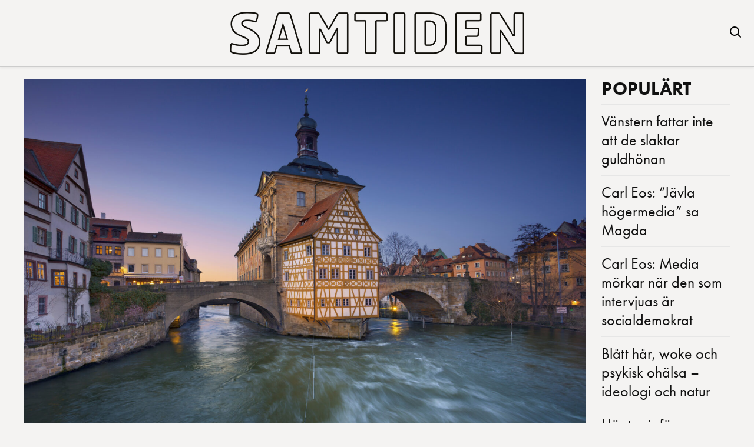

--- FILE ---
content_type: text/html; charset=utf-8
request_url: https://www.google.com/recaptcha/api2/aframe
body_size: 267
content:
<!DOCTYPE HTML><html><head><meta http-equiv="content-type" content="text/html; charset=UTF-8"></head><body><script nonce="IUcMbMsEk5e1xyFUwNX-aQ">/** Anti-fraud and anti-abuse applications only. See google.com/recaptcha */ try{var clients={'sodar':'https://pagead2.googlesyndication.com/pagead/sodar?'};window.addEventListener("message",function(a){try{if(a.source===window.parent){var b=JSON.parse(a.data);var c=clients[b['id']];if(c){var d=document.createElement('img');d.src=c+b['params']+'&rc='+(localStorage.getItem("rc::a")?sessionStorage.getItem("rc::b"):"");window.document.body.appendChild(d);sessionStorage.setItem("rc::e",parseInt(sessionStorage.getItem("rc::e")||0)+1);localStorage.setItem("rc::h",'1769125518206');}}}catch(b){}});window.parent.postMessage("_grecaptcha_ready", "*");}catch(b){}</script></body></html>

--- FILE ---
content_type: application/javascript; charset=utf-8
request_url: https://fundingchoicesmessages.google.com/f/AGSKWxUdXXUn5xXx2LM2K_iHEP95idsUdMwcWF-kwktTrIdoI-iG1J-_hB3lPCxLxfYarVuTlN7nYQntpndFXscNKLuzXHD6BoFqb2teX5-K6ev74vhosGvHDuMZr8KQA3Q5yWcTi09HOOOA-8Guw2gYndSvcu7VgT9XHRurWIoN4cyW-ySHsGbeUVti-mJI/_/qwa?/responsive_dfp_/photoad..com/js/ads/.cgi?ad=
body_size: -1290
content:
window['4645c313-baba-434b-8005-c93d7d2ac119'] = true;

--- FILE ---
content_type: application/javascript; charset=utf-8
request_url: https://fundingchoicesmessages.google.com/f/AGSKWxXAccHLygLaNoth8BoOo8dWaytrDG2Mbig0OU4ocSLIqN-e7Adyx-XhfkJNN-DWdjfRpNtrirHKzTEtVqNJy63CjAdigXlKdXWB4rLGwXSjfretqGotRQA2ky12r9Yn8nMqM117eA==?fccs=W251bGwsbnVsbCxudWxsLG51bGwsbnVsbCxudWxsLFsxNzY5MTI1NTE2LDc3NjAwMDAwMF0sbnVsbCxudWxsLG51bGwsW251bGwsWzddXSwiaHR0cHM6Ly9zYW10aWRlbi5udS8yMDIxLzA5L292ZXJyYXNrbmluZy1pLXR5c2tsYW5kLWtyaXN0ZGVtb2tyYXRlcm5hLWthbi12aW5uYS8iLG51bGwsW1s4LCJrNjFQQmptazZPMCJdLFs5LCJlbi1VUyJdLFsxOSwiMiJdLFsxNywiWzBdIl0sWzI0LCIiXSxbMjksImZhbHNlIl1dXQ
body_size: -216
content:
if (typeof __googlefc.fcKernelManager.run === 'function') {"use strict";this.default_ContributorServingResponseClientJs=this.default_ContributorServingResponseClientJs||{};(function(_){var window=this;
try{
var QH=function(a){this.A=_.t(a)};_.u(QH,_.J);var RH=_.ed(QH);var SH=function(a,b,c){this.B=a;this.params=b;this.j=c;this.l=_.F(this.params,4);this.o=new _.dh(this.B.document,_.O(this.params,3),new _.Qg(_.Qk(this.j)))};SH.prototype.run=function(){if(_.P(this.params,10)){var a=this.o;var b=_.eh(a);b=_.Od(b,4);_.ih(a,b)}a=_.Rk(this.j)?_.be(_.Rk(this.j)):new _.de;_.ee(a,9);_.F(a,4)!==1&&_.G(a,4,this.l===2||this.l===3?1:2);_.Fg(this.params,5)&&(b=_.O(this.params,5),_.hg(a,6,b));return a};var TH=function(){};TH.prototype.run=function(a,b){var c,d;return _.v(function(e){c=RH(b);d=(new SH(a,c,_.A(c,_.Pk,2))).run();return e.return({ia:_.L(d)})})};_.Tk(8,new TH);
}catch(e){_._DumpException(e)}
}).call(this,this.default_ContributorServingResponseClientJs);
// Google Inc.

//# sourceURL=/_/mss/boq-content-ads-contributor/_/js/k=boq-content-ads-contributor.ContributorServingResponseClientJs.en_US.k61PBjmk6O0.es5.O/d=1/exm=kernel_loader,loader_js_executable/ed=1/rs=AJlcJMztj-kAdg6DB63MlSG3pP52LjSptg/m=web_iab_tcf_v2_signal_executable
__googlefc.fcKernelManager.run('\x5b\x5b\x5b8,\x22\x5bnull,\x5b\x5bnull,null,null,\\\x22https:\/\/fundingchoicesmessages.google.com\/f\/AGSKWxVg744J_iW2kzSf5-QBGLlYga6Q2J_iuWFDQMJ_UEartpiMdXqAaFAyUgs0T7_WhzRpAYZTu2-z4bEmFOlPAaBk1_evGgNN6-il89kZYh-AEzQHgKVQGmpSesS6qFG9R3pKTq2x_w\\\\u003d\\\\u003d\\\x22\x5d,null,null,\x5bnull,null,null,\\\x22https:\/\/fundingchoicesmessages.google.com\/el\/AGSKWxVyNBvhRpUPSMHwv_NKUEkmhHsGPPiVUY3jzzv1rjQ3Zwe7P1mRH6ySVNEwNXA0vdVkCZfPnFCj6Ht8eWcQbnGnxzroZoKR-WHX6slwSSeSXFyQtAWCYzBbz67dYe-K0CHGFAq4hw\\\\u003d\\\\u003d\\\x22\x5d,null,\x5bnull,\x5b7\x5d\x5d\x5d,\\\x22samtiden.nu\\\x22,1,\\\x22en\\\x22,null,null,null,null,1\x5d\x22\x5d\x5d,\x5bnull,null,null,\x22https:\/\/fundingchoicesmessages.google.com\/f\/AGSKWxWDHZas-b93YuTxStlsb0OGthC3V1g_fKJs48fBx3OxfJO3vCZRdLe1qF50WkHgnDWw5TtuOl-BRIaZBCI4vyITtW5TLWGGdZ_SNcGDUQzdrcUQdpPlcNALcIjLPpr3HQn9mc3Law\\u003d\\u003d\x22\x5d\x5d');}